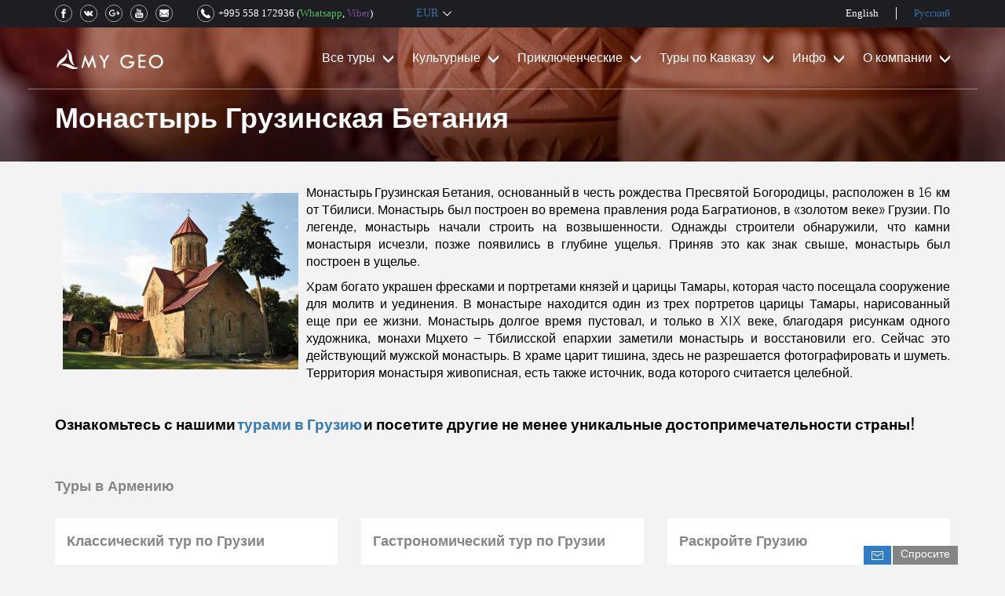

--- FILE ---
content_type: text/html; charset=UTF-8
request_url: https://mygeotrip.com/ru/%D0%BC%D0%BE%D0%BD%D0%B0%D1%81%D1%82%D1%8B%D1%80%D1%8C-%D0%B3%D1%80%D1%83%D0%B7%D0%B8%D0%BD%D1%81%D0%BA%D0%B0%D1%8F-%D0%B1%D0%B5%D1%82%D0%B0%D0%BD%D0%B8%D1%8F?currency=eur
body_size: 11026
content:
<!DOCTYPE html>
<html lang="en">
<head>
    <title>Монастырь Грузинская Бетания</title>
    <meta charset="utf-8">
    <meta name="viewport" content="width=device-width, initial-scale=1">
    <link rel="stylesheet" href="https://cdn.mygeotrip.com/build/css/main-0802041f5b.css">
                                    <link rel="alternate" hreflang="en-us" href="https://mygeotrip.com/betania-monastery">
                                            <link rel="alternate" hreflang="ru-ru" href="https://mygeotrip.com/ru/монастырь-грузинская-бетания">
                                        <meta http-equiv="Content-Type" content="text/html; charset=utf-8" />
    <meta name="viewport" content="width=device-width, initial-scale=1">
    <meta name="description" content="Монастырь Бетания в честь рождества Пресвятой Богородицы находится в 16 км от Тбилиси. Монастырь был построен во времена правления рода Багратионов, в «золотом веке» Грузии." />
    <meta name="keywords" content="" />
    <meta property="og:title" content="Монастырь Грузинская Бетания" />
    <meta property="og:description" content="Монастырь Бетания в честь рождества Пресвятой Богородицы находится в 16 км от Тбилиси. Монастырь был построен во времена правления рода Багратионов, в «золотом веке» Грузии." />
    <meta property="og:image" content="https://cdn.mygeotrip.com/images/news/1/15573053192485/800x600c-center.jpeg.webp" />
    <meta property="og:url" content="https://mygeotrip.com/ru/%D0%BC%D0%BE%D0%BD%D0%B0%D1%81%D1%82%D1%8B%D1%80%D1%8C-%D0%B3%D1%80%D1%83%D0%B7%D0%B8%D0%BD%D1%81%D0%BA%D0%B0%D1%8F-%D0%B1%D0%B5%D1%82%D0%B0%D0%BD%D0%B8%D1%8F?currency=eur" />
    <meta property="og:image:secure_url" content="https://cdn.mygeotrip.com/images/news/1/15573053192485/800x600c-center.jpeg.webp" />
    <meta property="og:image:width" content="1280" />
    <meta property="og:image:height" content="720" />
    <meta property="og:image:alt" content="Монастырь Грузинская Бетания" />
    <meta property="fb:app_id" content="751267068581670" />
    <meta property="og:type" content="article" />
    <meta property="og:site_name" content="My Geo" />
    <meta property="article:publisher" content="https://www.facebook.com/mygeotrip/" />



            <link rel="canonical" href="https://mygeotrip.com/ru/%D0%BC%D0%BE%D0%BD%D0%B0%D1%81%D1%82%D1%8B%D1%80%D1%8C-%D0%B3%D1%80%D1%83%D0%B7%D0%B8%D0%BD%D1%81%D0%BA%D0%B0%D1%8F-%D0%B1%D0%B5%D1%82%D0%B0%D0%BD%D0%B8%D1%8F" />
    
    <link rel="publisher" href="https://g.page/mygeotrip"/>
    <style>
        .show-more__out .toggle:before {
            content: 'Подробнее';
        }

        .show-more__out > .full-story .toggle:before {
            content: 'Скрыть';
        }
    </style>
    <meta name="theme-color" content="#2f7dc9">
    <meta name="apple-mobile-web-app-status-bar-style" content="black">
    <meta name="apple-mobile-web-app-capable" content="yes">
    <link rel="manifest" href="/manifest.json">

    <link rel="icon" href="https://cdn.mygeotrip.com/fav/Favicon-75x75.png" sizes="32x32" />
    <link rel="icon" href="https://cdn.mygeotrip.com/fav/Favicon.png" sizes="192x192" />
    <link rel="apple-touch-icon-precomposed" href="https://cdn.mygeotrip.com/fav/Favicon.png" />
    <meta name="msapplication-TileImage" content="https://cdn.mygeotrip.com/fav/Favicon.png" />

    <meta property="og:locale" content="ru_RU" />
            <script src="https://cdn.mygeotrip.com/build/js/top-libs-fb7de96ce9.js"></script>

    <script>
        currentRate = 415.6200;
        reCAPTCHA_site_key = '6LekDmAUAAAAANZAdE_lcUfYbGw6FnSq3XLIpdWZ'
    </script>
                <script>
// place for header scripts
</script>
    </head>
<body class="story lng-ru  country-us ">
<div class="header">
    <div class="header_inner">
        <div class="header_buttons">
            <a href="tel:+995 558 172936" class="phone_mob fl"></a>
            <a href="" class="menu_button fr"><span></span></a>
            <div class="main_logo">
                <a href="https://mygeotrip.com/ru"><img src="https://cdn.mygeotrip.com/img/logo.png?v=1.1" alt=""></a>
            </div>
        </div>
        <div class="header_menu_block">
            <div class="header_menu_inner clearfix">
                <a href="" class="menu_close fr"></a>
                <div class="languages clearfix">
                    <ul>
                                                                                    <li class="">
                                    <a href="https://mygeotrip.com/betania-monastery" data-mobile="Eng">English</a>
                                </li>
                                                                                                                <li class="active ">
                                    <a href="https://mygeotrip.com/ru/монастырь-грузинская-бетания" data-mobile="Рус">Русский</a>
                                </li>
                                                                                                                                                                                </ul>
                </div>
                <span class="cb"></span>
                <div class="main_menu clearfix">
                    <ul class="menu_list fr">
                                                    <li class="menu_item ">
                                <a  class="submenu_button"    href="https://mygeotrip.com/ru/Туры-в-Грузию-по-несравненным-ценам">Все туры</a>
                                                                    <ul class="submenu_list">

                                                                                    <li  class="">
                                                                                                    <a href="https://mygeotrip.com/ru/туры-в-грузию">Все туры</a>
                                                
                                                                                            </li>
                                                                                    <li  class=" has_sublevel ">
                                                                                                    <a href="https://mygeotrip.com/ru" class="sublevel_button">Познавательные</a>
                                                
                                                                                                    <div class="sublevel_menu">
                                                        <ul>
                                                                                                                            <li><a href="https://mygeotrip.com/ru/познавательные-туры">Познавательные</a></li>
                                                                                                                            <li><a href="https://mygeotrip.com/ru/package/классический-тур-по-грузии">Классический тур по Грузии</a></li>
                                                                                                                            <li><a href="https://mygeotrip.com/ru/package/экономный-тур-по-грузии">Экономный тур по Грузии</a></li>
                                                                                                                            <li><a href="https://mygeotrip.com/ru/package/раскройте-грузию">Раскройте Грузию</a></li>
                                                                                                                            <li><a href="https://mygeotrip.com/ru/package/тур-пещерные-города-грузии">Тур «Пещерные города Грузии»</a></li>
                                                                                                                            <li><a href="https://mygeotrip.com/ru/package/винный-тур-по-грузии">Винный Тур по Грузии</a></li>
                                                                                                                            <li><a href="https://mygeotrip.com/ru/package/гастрономический-тур-в-грузию">Гастрономический тур по Грузии</a></li>
                                                                                                                            <li><a href="https://mygeotrip.com/ru/package/религиозный-тур-в-грузию">Религиозный тур по Грузии</a></li>
                                                                                                                            <li><a href="https://mygeotrip.com/ru/package/тур-по-верхней-сванетии">Тур по Верхней Сванетии</a></li>
                                                                                                                            <li><a href="https://mygeotrip.com/ru/package/тур-по-грузии-с-прилетом-в-кутаиси">Тур по Грузии с прилетом в Кутаиси</a></li>
                                                                                                                    </ul>
                                                    </div>
                                                                                            </li>
                                                                                    <li  class="">
                                                                                                    <a href="https://mygeotrip.com/ru/приключенческие-туры">Приключенческие</a>
                                                
                                                                                            </li>
                                                                                    <li  class=" has_sublevel ">
                                                                                                    <a href="https://mygeotrip.com/ru" class="sublevel_button">Эксклюзивные туры</a>
                                                
                                                                                                    <div class="sublevel_menu">
                                                        <ul>
                                                                                                                            <li><a href="https://mygeotrip.com/ru/эксклюзивные-туры-в-грузию">Эксклюзивные туры</a></li>
                                                                                                                            <li><a href="https://mygeotrip.com/ru/package/джип-тур-в-грузию">Джип тур в Грузию</a></li>
                                                                                                                            <li><a href="https://mygeotrip.com/ru/package/археологический-тур-по-грузии">Археологический тур по Грузии</a></li>
                                                                                                                            <li><a href="https://mygeotrip.com/ru/package/тур-искусство-грузии">Тур «Искусство Грузии»</a></li>
                                                                                                                    </ul>
                                                    </div>
                                                                                            </li>
                                                                                    <li  class="">
                                                                                                    <a href="https://mygeotrip.com/ru/грузия-и-армения">Туры по Кавказу</a>
                                                
                                                                                            </li>
                                                                                    <li  class=" has_sublevel ">
                                                                                                    <a href="https://mygeotrip.com/ru" class="sublevel_button">Сезонные туры </a>
                                                
                                                                                                    <div class="sublevel_menu">
                                                        <ul>
                                                                                                                            <li><a href="https://mygeotrip.com/ru/сезонные-туры-в-грузию">Сезонные туры </a></li>
                                                                                                                            <li><a href="https://mygeotrip.com/ru/package/весенний-тур-в-грузию-4-дня">Весенний тур в Грузию </a></li>
                                                                                                                            <li><a href="https://new.mygeotrip.com/ru/package/тур-в-грузию-на-нoвый-год">Новогодние Тур в Грузию </a></li>
                                                                                                                    </ul>
                                                    </div>
                                                                                            </li>
                                                                            </ul>
                                                            </li>
                                                    <li class="menu_item ">
                                <a  class="submenu_button"    href="https://mygeotrip.com/ru/guaranteed">Культурные</a>
                                                                    <ul class="submenu_list">

                                                                                    <li  class="">
                                                                                                    <a href="https://mygeotrip.com/ru/классические-туры-в-грузию">Культурные туры</a>
                                                
                                                                                            </li>
                                                                                    <li  class="">
                                                                                                    <a href="https://mygeotrip.com/ru/package/экономный-тур-по-грузии">Экономный тур по Грузии</a>
                                                
                                                                                            </li>
                                                                                    <li  class="">
                                                                                                    <a href="https://mygeotrip.com/ru/package/раскройте-грузию">Раскройте Грузию</a>
                                                
                                                                                            </li>
                                                                            </ul>
                                                            </li>
                                                    <li class="menu_item ">
                                <a  class="submenu_button"    href="https://mygeotrip.com/ru">Приключенческие</a>
                                                                    <ul class="submenu_list">

                                                                                    <li  class="">
                                                                                                    <a href="https://mygeotrip.com/ru/приключенческие-туры">Приключенческие туры</a>
                                                
                                                                                            </li>
                                                                                    <li  class="">
                                                                                                    <a href="https://mygeotrip.com/ru/package/парапланный-тур-в-грузию">Парапланный тур в Грузию</a>
                                                
                                                                                            </li>
                                                                                    <li  class="">
                                                                                                    <a href="https://mygeotrip.com/ru/package/приключенческий-тур-в-грузию">Приключенческий тур в Грузию</a>
                                                
                                                                                            </li>
                                                                                    <li  class="">
                                                                                                    <a href="https://mygeotrip.com/ru/package/горнолыжный-тур-в-грузию">Горнолыжный тур в Грузию</a>
                                                
                                                                                            </li>
                                                                                    <li  class="">
                                                                                                    <a href="https://mygeotrip.com/ru/package/пеший-тур">Пеший тур по Грузии</a>
                                                
                                                                                            </li>
                                                                                    <li  class="">
                                                                                                    <a href="https://mygeotrip.com/ru/package/трекинг-у-подножья-горы-казбек">Трекинг в горы Казбек</a>
                                                
                                                                                            </li>
                                                                                    <li  class="">
                                                                                                    <a href="https://mygeotrip.com/ru/package/тур-по-верхней-сванетии">Тур по Верхней Сванетии</a>
                                                
                                                                                            </li>
                                                                            </ul>
                                                            </li>
                                                    <li class="menu_item ">
                                <a  class="submenu_button"    href="https://mygeotrip.com/ru">Туры по Кавказу</a>
                                                                    <ul class="submenu_list">

                                                                                    <li  class="">
                                                                                                    <a href="https://mygeotrip.com/ru/грузия-и-армения">Туры по Кавказу</a>
                                                
                                                                                            </li>
                                                                                    <li  class="">
                                                                                                    <a href="https://mygeotrip.com/ru/package/тур-по-грузии-и-армении">Тур по Грузии и Армении</a>
                                                
                                                                                            </li>
                                                                                    <li  class="">
                                                                                                    <a href="https://new.mygeotrip.com/ru/package/классический-тур-по-грузии-и-азербайджану">Тур по Грузии и Азербайджану</a>
                                                
                                                                                            </li>
                                                                            </ul>
                                                            </li>
                                                    <li class="menu_item ">
                                <a  class="submenu_button"    href="https://mygeotrip.com/ru">Инфо</a>
                                                                    <ul class="submenu_list">

                                                                                    <li  class="">
                                                                                                    <a href="https://mygeotrip.com/ru/гостиницы">Гостиницы</a>
                                                
                                                                                            </li>
                                                                                    <li  class="">
                                                                                                    <a href="https://mygeotrip.com/ru/туристические-статьи">Туристические статьи</a>
                                                
                                                                                            </li>
                                                                                    <li  class="">
                                                                                                    <a href="https://mygeotrip.com/ru/города-грузии-2">Города Грузии</a>
                                                
                                                                                            </li>
                                                                                    <li  class=" has_sublevel ">
                                                                                                    <a href="https://mygeotrip.com/ru" class="sublevel_button">Достопримечательности</a>
                                                
                                                                                                    <div class="sublevel_menu">
                                                        <ul>
                                                                                                                            <li><a href="https://mygeotrip.com/ru/музеи-и-галереи">Музеи и галереи</a></li>
                                                                                                                            <li><a href="https://mygeotrip.com/ru/храмы-и-монастыри">Храмы и монастыри</a></li>
                                                                                                                            <li><a href="https://mygeotrip.com/ru/пещеры">Пещеры и пещерные города</a></li>
                                                                                                                            <li><a href="https://mygeotrip.com/ru/замки-и-крепости">Замки и крепости</a></li>
                                                                                                                            <li><a href="https://mygeotrip.com/ru/природные-памятники-2">Природные памятники</a></li>
                                                                                                                    </ul>
                                                    </div>
                                                                                            </li>
                                                                                    <li  class="">
                                                                                                    <a href="https://mygeotrip.com/ru/легенды-грузии">Легенды Грузии</a>
                                                
                                                                                            </li>
                                                                                    <li  class="">
                                                                                                    <a href="https://mygeotrip.com/ru/советы-перед-путешествием-в-грузию">Советы перед путешествием</a>
                                                
                                                                                            </li>
                                                                                    <li  class="">
                                                                                                    <a href="https://mygeotrip.com/ru/часто-задаваемые-вопросы">Часто задаваемые вопросы</a>
                                                
                                                                                            </li>
                                                                            </ul>
                                                            </li>
                                                    <li class="menu_item  last ">
                                <a  class="submenu_button"    href="https://mygeotrip.com/ru">О компании  </a>
                                                                    <ul class="submenu_list">

                                                                                    <li  class="">
                                                                                                    <a href="https://mygeotrip.com/ru/о-компании">О компании  </a>
                                                
                                                                                            </li>
                                                                                    <li  class="">
                                                                                                    <a href="https://mygeotrip.com/ru/контакты">Контакты</a>
                                                
                                                                                            </li>
                                                                                    <li  class="">
                                                                                                    <a href="https://mygeotrip.com/ru/команда-mygeo">Наша команда</a>
                                                
                                                                                            </li>
                                                                                    <li  class="">
                                                                                                    <a href="https://mygeotrip.com/ru/гиды-mygeo">Гиды MyGeo</a>
                                                
                                                                                            </li>
                                                                                    <li  class="">
                                                                                                    <a href="https://mygeotrip.com/ru/отзывы-туристов">Отзывы туристов</a>
                                                
                                                                                            </li>
                                                                                    <li  class="">
                                                                                                    <a href="https://mygeotrip.com/ru/форма-отзыва-туриста">Форма отзыва туриста</a>
                                                
                                                                                            </li>
                                                                            </ul>
                                                            </li>
                        
                    </ul>
                </div>
                <div class="header_top_left clearfix">
                    <div class="header_contacts fl">
                        <div class="phone_block fr">
                            <a href="tel:+995 558 172936" class="phone_number">+995 558 172936</a>
                            <div class="viber_whatsapp">(<a href="https://wa.me/+995558172936 " class="whatsapp">Whatsapp</a>,
                                <a href="viber://add?number=+995558172936" class="viber">Viber</a>)
                            </div>
                        </div>
                        <div class="header_socials fl">
                            <ul class="clearfix">
                                <li><a rel="nofollow" class="facebook" href="https://www.facebook.com/mygeotrip/"></a></li>
                                <li><a rel="nofollow" class="vkontakte" href=""></a></li>
                                <li><a rel="nofollow" class="googleplus" href="https://g.page/mygeotrip/"></a></li>
                                <li><a rel="nofollow" class="youtube" href=""></a></li>
                                <li><a rel="nofollow" class="e-mail" href="mailto:info@mygeotrip.com"></a></li>
                            </ul>
                        </div>
                    </div>
                    <div class="currency_block fr">
                        <a class="currency_button" href=""><span class="currency_hint">Сменить валюту</span> EUR</a>
                        <div class="currency_list">
                            <div class="list_inner">
                                <div class="list_container">
                                    <a href="" class="currency_close"></a>
                                    <ul>
                                                                                    <li class=" rub">
                                                <a  href="https://mygeotrip.com/ru/%D0%BC%D0%BE%D0%BD%D0%B0%D1%81%D1%82%D1%8B%D1%80%D1%8C-%D0%B3%D1%80%D1%83%D0%B7%D0%B8%D0%BD%D1%81%D0%BA%D0%B0%D1%8F-%D0%B1%D0%B5%D1%82%D0%B0%D0%BD%D0%B8%D1%8F?currency=rub">RUR</a>
                                            </li>
                                                                                    <li class=" usd">
                                                <a  href="https://mygeotrip.com/ru/%D0%BC%D0%BE%D0%BD%D0%B0%D1%81%D1%82%D1%8B%D1%80%D1%8C-%D0%B3%D1%80%D1%83%D0%B7%D0%B8%D0%BD%D1%81%D0%BA%D0%B0%D1%8F-%D0%B1%D0%B5%D1%82%D0%B0%D0%BD%D0%B8%D1%8F?currency=usd">USD</a>
                                            </li>
                                                                                    <li class=" active  eur">
                                                <a  href="https://mygeotrip.com/ru/%D0%BC%D0%BE%D0%BD%D0%B0%D1%81%D1%82%D1%8B%D1%80%D1%8C-%D0%B3%D1%80%D1%83%D0%B7%D0%B8%D0%BD%D1%81%D0%BA%D0%B0%D1%8F-%D0%B1%D0%B5%D1%82%D0%B0%D0%BD%D0%B8%D1%8F?currency=eur">EUR</a>
                                            </li>
                                                                                    <li class=" gbp">
                                                <a  href="https://mygeotrip.com/ru/%D0%BC%D0%BE%D0%BD%D0%B0%D1%81%D1%82%D1%8B%D1%80%D1%8C-%D0%B3%D1%80%D1%83%D0%B7%D0%B8%D0%BD%D1%81%D0%BA%D0%B0%D1%8F-%D0%B1%D0%B5%D1%82%D0%B0%D0%BD%D0%B8%D1%8F?currency=gbp">GBP</a>
                                            </li>
                                                                                    <li class=" aud">
                                                <a  href="https://mygeotrip.com/ru/%D0%BC%D0%BE%D0%BD%D0%B0%D1%81%D1%82%D1%8B%D1%80%D1%8C-%D0%B3%D1%80%D1%83%D0%B7%D0%B8%D0%BD%D1%81%D0%BA%D0%B0%D1%8F-%D0%B1%D0%B5%D1%82%D0%B0%D0%BD%D0%B8%D1%8F?currency=aud">AUD</a>
                                            </li>
                                                                            </ul>
                                </div>
                            </div>
                        </div>
                    </div>
                </div>
            </div>
        </div>
    </div>
</div>
    <div class="landing_title_block" style="background: url('/img/landing_bg_opt.jpg') no-repeat;">
        <div class="container">
            <h1 class="landing_title">Монастырь Грузинская Бетания</h1>
        </div>
    </div>
    <div id="story" class="container_fluid story_inner_page mt30">
        <div class="container">
            <div class="story_top">
                <div class="story_bottom_text"><p style="text-align: justify;"><span style="color:#000000;"><img alt="" src="https://cdn.mygeotrip.com/file_manager/images/Sights/Monasteries%20and%20Temples/3/Betania%20Monastery.jpg" style="margin: 10px; float: left; width: 300px; height: 225px;" />Монастырь&nbsp;Грузинская&nbsp;Бетания, основанный&nbsp;в честь рождества Пресвятой Богородицы, расположен в 16 км от Тбилиси. Монастырь был построен во времена правления рода Багратионов, в &laquo;золотом веке&raquo; Грузии. По легенде, монастырь начали строить на возвышенности. Однажды строители обнаружили, что камни монастыря исчезли, позже появились в глубине ущелья. Приняв это как знак свыше, монастырь был построен в ущелье.</span></p>

<p style="text-align: justify;"><span style="color:#000000;">Храм богато украшен фресками и портретами князей и царицы Тамары, которая часто посещала сооружение для молитв и уединения. В монастыре находится один из трех портретов царицы Тамары, нарисованный еще при ее жизни. Монастырь долгое время пустовал, и только в XIX веке, благодаря рисункам одного художника, монахи&nbsp;Мцхето&nbsp;&ndash; Тбилисской епархии заметили монастырь и восстановили его. Сейчас это действующий мужской монастырь. В храме царит тишина, здесь не разрешается фотографировать и шуметь. Территория монастыря живописная, есть также источник, вода которого считается целебной.</span></p>

<p style="text-align: justify;">&nbsp;</p>

<p style="text-align: justify;"><strong><big><span style="color:#000000;">Ознакомьтесь с нашими</span>&nbsp;<a href="https://mygeotrip.com/tours-to-georgia/" rel="noopener noreferrer" target="_blank">турами в Грузию</a>&nbsp;<span style="color:#000000;">и посетите другие не менее уникальные достопримечательности страны!</span></big></strong></p>
</div>
            </div>
            
            <div class="story_bottom">
                                    <div id="similar_tours" class="similar_tours">
                        <h4 class="similar_tours_title">Туры в Армению</h4>
                                                    <div class="row">
                                                                    <div class="col-lg-4 col-md-4 col-sm-6 col-xs-12">
                                        <div class="travelers_items">
                                            <h4><a href="https://mygeotrip.com/ru/package/классический-тур-по-грузии">Классический тур по Грузии</a></h4>
                                            <div class="top">
                                                <a href="https://mygeotrip.com/ru/package/классический-тур-по-грузии">
                                                    <img src="https://cdn.mygeotrip.com/images/tours/1/15621497951863/323x206c-center.jpeg.webp" alt="Классический тур по Грузии">
                                                                                                            <span class="last_minute"> <span class="best_price"> Лучшая цена </span></span>
                                                                                                    </a>
                                            </div>
                                            <div class="similar_tour_bottom">
                                                <div class="price_block">
                                                                                                            <div class="tour_sprite duration">8 дней/7 ночей</div>
                                                                                                                                                                <div class="price">1,275<span class="current_curency">EUR</span></div>
                                                        <div class="sale_price">1,195<span class="current_curency">EUR</span></div>
                                                                                                    </div>
                                            </div>
                                        </div>

                                    </div>
                                                                    <div class="col-lg-4 col-md-4 col-sm-6 col-xs-12">
                                        <div class="travelers_items">
                                            <h4><a href="https://mygeotrip.com/ru/package/гастрономический-тур-в-грузию">Гастрономический тур по Грузии</a></h4>
                                            <div class="top">
                                                <a href="https://mygeotrip.com/ru/package/гастрономический-тур-в-грузию">
                                                    <img src="https://cdn.mygeotrip.com/images/tours/1/15591294639656/323x206c-center.jpeg.webp" alt="Гастрономический тур по Грузии">
                                                                                                    </a>
                                            </div>
                                            <div class="similar_tour_bottom">
                                                <div class="price_block">
                                                                                                            <div class="tour_sprite duration">8 дней/7 ночей</div>
                                                                                                                                                                                                                                                                                            <div class="sale_price">1,386<span class="current_curency">EUR</span></div>
                                                                                                                                                                                                                        </div>
                                            </div>
                                        </div>

                                    </div>
                                                                    <div class="col-lg-4 col-md-4 col-sm-6 col-xs-12">
                                        <div class="travelers_items">
                                            <h4><a href="https://mygeotrip.com/ru/package/раскройте-грузию">Раскройте Грузию</a></h4>
                                            <div class="top">
                                                <a href="https://mygeotrip.com/ru/package/раскройте-грузию">
                                                    <img src="https://cdn.mygeotrip.com/images/tours/1/15596459494981/323x206c-center.jpeg.webp" alt="Раскройте Грузию">
                                                                                                            <span class="last_minute"> <span class="best_price"> Лучшая цена </span></span>
                                                                                                    </a>
                                            </div>
                                            <div class="similar_tour_bottom">
                                                <div class="price_block">
                                                                                                            <div class="tour_sprite duration">9 дней/8 ночей</div>
                                                                                                                                                                <div class="price">1,650<span class="current_curency">EUR</span></div>
                                                        <div class="sale_price">1,361<span class="current_curency">EUR</span></div>
                                                                                                    </div>
                                            </div>
                                        </div>

                                    </div>
                                                            </div>
                                            </div>
                                                <div class="recent_posts">
                    <h4 class="recent_posts_title">Другие туристические статьи</h4>
                    <div class="row">
                                                    <div class="col-lg-4 col-md-4 col-sm-4">
                                <div class="travelers_items  ">
                                    <h4>Музей истории грузинского спорта в Тбилиси</h4>
                                    <div class="top">
                                        <a href="https://mygeotrip.com/ru/музей-истории-грузинского-спорта-в-тб">
                                            <img src="https://cdn.mygeotrip.com/images/news/1/1557991015281/358x217c-center.jpeg.webp" alt="Музей истории грузинского спорта в Тбилиси">
                                        </a>
                                    </div>
                                </div>
                            </div>
                                                    <div class="col-lg-4 col-md-4 col-sm-4">
                                <div class="travelers_items  ">
                                    <h4>Дом-музей имени Захария Палиашвили</h4>
                                    <div class="top">
                                        <a href="https://mygeotrip.com/ru/дом-музей-имени-захария-палиашвили">
                                            <img src="https://cdn.mygeotrip.com/images/news/1/15579905642139/358x217c-center.jpeg.webp" alt="Дом-музей имени Захария Палиашвили">
                                        </a>
                                    </div>
                                </div>
                            </div>
                                                    <div class="col-lg-4 col-md-4 col-sm-4">
                                <div class="travelers_items  ">
                                    <h4>Музей Тбилисской классической гимназии</h4>
                                    <div class="top">
                                        <a href="https://mygeotrip.com/ru/музей-тбилисской-классической-гимна">
                                            <img src="https://cdn.mygeotrip.com/images/news/1/15579900630518/358x217c-center.jpeg.webp" alt="Музей Тбилисской классической гимназии">
                                        </a>
                                    </div>
                                </div>
                            </div>
                                            </div>
                </div>
                                                <div class="stoty_bottom_form">
                    
                </div>
            </div>
        </div>
<div class="container booking_modal_container">
    <div class="modal fade" id="myModal" tabindex="-1" role="dialog" aria-labelledby="myModalLabel" aria-hidden="true">
        <div class="modal-dialog">
            <div class="modal-content custom-modal-content">
                <div class="modal-header">
                    <button type="button" class="close" data-dismiss="modal" aria-hidden="true">x</button>
                    <h4 class="modal-title"></h4>
                </div>
                <div class="modal-body">
                    <div class="modal_bottom">
                        <ul>
                            <li class="traveller_information active">
                                <div class="traveller_information_text">Информация туриста</div>
                                <div class="information_step">1</div>
                            </li>
                            <li class="customize">
                                <div class="information_step">2</div>
                                <div class="customize_text">Составление программы</div>
                            </li>
                            <li class="payment">
                                <div class="payment_text">Подтверждение</div>
                                <div class="information_step">3</div>
                            </li>
                            <li class="confirmation">
                                <div class="information_step">4</div>
                                <div class="confirmation_text">Ваучер</div>
                            </li>
                        </ul>
                    </div>
                    <div class="modal_text hide-submitted">Вы можете отправить нам свои вопросы и пожелания касательно этого тура. Наши тур агенты помогут Вам составить идеальный маршрут, который подойдет именно Вам. Как только наши специалисты получат Ваш запрос, начнется работа над Вашим незабываемым путешествием по Кавказу!</div>
                    <div class="booking_form ">
                        <div class="hidden text-center" id="booking-success">
                            <div class="success-title">Спасибо, что отправили нам запрос, мы успешно получили его.</div>
                            <div class="success-text">Наши тур агенты свяжутся с Вами в ближайшее время. Если Вы не получите от нас сообщения в течение 24 часов, пожалуйста, проверьте Ваш ваш ящик для спама.</div>
                            <button type="button" class="btn btn-facebook mt30" data-dismiss="modal">Закрыть</button>
                        </div>
                        <form role="form" action="https://mygeotrip.com/ru/book-now" method="post" id="booking_form">
                            <div class="row">
                                <div class="form-group col-sm-12">
                                    <label for="name">Ваше имя<span>*</span></label>
                                    <input type="text" class="form-control" id="firstname" name="name">
                                    <div class="error-message" id="error-name"></div>
                                </div>
                                <div class="col-sm-12 form-group">
                                    <label for="email">Ваш e-mail<span>*</span></label>
                                    <input type="text" class="form-control" id="email" name="email">
                                    <div class="error-message" id="error-email"></div>
                                </div>
                                <div class="col-sm-12 form-group">
                                    <label for="email">Телефон</label>
                                    <input type="tel" class="form-control" id="phone" name="phone" >
                                    <div class="error-message" id="error-phone"></div>
                                </div>
                                <div class="col-sm-12 form-group">
                                    <label for="name">Сообщение</label>
                                    <textarea class="form-control" type="textarea" id="message" name="message" placeholder="" rows="5"></textarea>
                                    <div class="error-message" id="error-message"></div>
                                </div>
                                <div class="form-group form_submit">
                                    <button type="submit" class="btn  btn-primary btn-block send-booking-request" data-href="https://mygeotrip.com/ru/%D0%BC%D0%BE%D0%BD%D0%B0%D1%81%D1%82%D1%8B%D1%80%D1%8C-%D0%B3%D1%80%D1%83%D0%B7%D0%B8%D0%BD%D1%81%D0%BA%D0%B0%D1%8F-%D0%B1%D0%B5%D1%82%D0%B0%D0%BD%D0%B8%D1%8F" id="btnBooking">Отправить</button>
                                </div>
                            </div>
                            <input type="hidden" name="_token" value="2pc3dDujMCZGbjjmmZuI4llR2bThMXO68uhEiT7E">
                        </form>
                    </div>
                </div>
            </div><!-- /.modal-content -->
        </div><!-- /.modal-dialog -->
    </div><!-- /.modal -->
</div>

<div id="modal-prepayment" class="modal fade" role="dialog">
    
    <div class="payment_popup">
        <div class="payment_inner">
            <form action="https://mygeotrip.com/ru/make-payment" id="make-payment" method="post">
                <div class="first_step_block">
                    <button type="button" class="popup_close" data-dismiss="modal"></button>
                    <div class="popup_logo_block">
                        <img src="https://cdn.mygeotrip.com/img/logo_red.png" alt=""/>
                    </div>
                    <ul class="steps_list clearfix">
                        <li class="active">
                            <div class="step_info_block">
                                <div class="step_name_block">Введите Сумму</div>
                                <div class="step_number">1</div>
                            </div>
                        </li>
                        <li class="text-center">
                            <div class="step_info_block">
                                <div class="step_number">2</div>
                                <div class="step_name_block">Нажмите &quot;Оплатить&quot;</div>
                            </div>
                        </li>
                        <li class="text-right">
                            <div class="step_info_block">
                                <div class="step_name_block">Оплата</div>
                                <div class="step_number">3</div>
                            </div>
                        </li>
                    </ul>
                    <ul class="about_payment">
                        <li>Пожалуйста, введите сумму, после чего вы перейдете в платежную систему.</li>
                        <li>В открывшемся окне внесите данные вашей кредитной карты для подтверждения транзакции.</li>
                        <li>Оплата проводится согласно курсу валют Центрального Банка Армении.</li>
                    </ul>
                    <div class="field_block">
                        <div class="payment_currency">EUR</div>
                        <input type="number" name="amount" value="" class="payment-amount" placeholder="сумма">
                    </div>
                    <div class="form-box form-group">
                        <div class="error-message" id="error-amount"></div>
                    </div>
                    <div id="amd-place"></div>
                    <button type="submit" class="payment_button">Оплатить</button>
                </div>
                <input type="hidden" name="_token" value="2pc3dDujMCZGbjjmmZuI4llR2bThMXO68uhEiT7E">
                <input type="hidden" name="u_currency" value="EUR">
            </form>
            <div class="payment_success"> <!-- showed -->
                <button type="button" class="popup_close" data-dismiss="modal"></button>
                <div class="cell_middle">
                    <div class="success_info">
                        Thank you! You have succeeded your
                        payment. Our tour coordinator will
                        contact you the nearest working
                    </div>
                </div>
            </div>
        </div>

    </div>
</div><footer>
    <div class="footer_top">
                <div class="footer_top_inner top">
            <div class="col-lg-3">
                <ul>
                                                                    <li>
                                                            <a class="tour_sprite" href="#" data-toggle="modal" data-target="#modal-prepayment">Сделать предоплату</a>
                                                    </li>
                                                                    <li>
                                                            <a class="tour_sprite"  href="https://mygeotrip.com/ru/%d0%bf%d1%80%d0%b0%d0%b2%d0%b8%d0%bb%d0%b0-%d0%b8-%d1%83%d1%81%d0%bb%d0%be%d0%b2%d0%b8%d1%8f-%d0%b1%d1%80%d0%be%d0%bd%d0%b8%d1%80%d0%be%d0%b2%d0%b0%d0%bd%d0%b8%d1%8f-%d1%82%d1%83%d1%80%d0%be%d0%b2/">Условия бронирования</a>
                                                    </li>
                                                                    <li>
                                                            <a class="tour_sprite"  href="https://mygeotrip.com/ru/%d1%81%d0%bf%d0%be%d1%81%d0%be%d0%b1%d1%8b-%d0%be%d0%bf%d0%bb%d0%b0%d1%82%d1%8b/">Способы оплаты</a>
                                                    </li>
                                                                        </ul></div>
                            <div class="col-lg-3"><ul>
                                                <li>
                                                            <a class="tour_sprite"  href="https://mygeotrip.com/ru/приключенческие-туры">Приключенческие туры</a>
                                                    </li>
                                                                    <li>
                                                            <a class="tour_sprite"  href="https://mygeotrip.com/ru/грузия-и-армения">Туры по Кавказу</a>
                                                    </li>
                                                                    <li>
                                                            <a class="tour_sprite"  href="https://mygeotrip.com/ru/туры-в-грузию">Все туры </a>
                                                    </li>
                                                                        </ul></div>
                            <div class="col-lg-3"><ul>
                                                <li>
                                                            <a class="tour_sprite"  href="https://mygeotrip.com/ru/эксклюзивные-туры-в-грузию">Эксклюзивные туры</a>
                                                    </li>
                                                                    <li>
                                                            <a class="tour_sprite"  href="https://mygeotrip.com/ru/классические-туры-в-грузию">Культурные туры</a>
                                                    </li>
                                                                    <li>
                                                            <a class="tour_sprite"  href="https://mygeotrip.com/ru/%D0%BE%D1%82%D0%B7%D1%8B%D0%B2%D1%8B-%D1%82%D1%83%D1%80%D0%B8%D1%81%D1%82%D0%BE%D0%B2">Отзывы туристов</a>
                                                    </li>
                                                                        </ul></div>
                            <div class="col-lg-3"><ul>
                                                <li>
                                                            <a class="tour_sprite"  href="https://mygeotrip.com/ru/%d0%be-%d0%ba%d0%be%d0%bc%d0%bf%d0%b0%d0%bd%d0%b8%d0%b8/">О компании</a>
                                                    </li>
                                                                    <li>
                                                            <a class="tour_sprite"  href="https://mygeotrip.com/ru/contact/">Контакты</a>
                                                    </li>
                                                                    <li>
                                                            <a class="tour_sprite"  href="https://mygeotrip.com/ru/политика-конфиденциальности-в-компа">Конфиденциальность</a>
                                                    </li>
                                    </ul>
            </div>

        </div>
                        <div class="footer_top_inner bottom">
            <div class="col-lg-3 first">
                <a href="#"><img src="https://cdn.mygeotrip.com/img/responsible_travel.jpg" alt="Responsible travel"></a>
            </div>
            <div class="col-lg-3 second">
                <a href="#"><img src="https://cdn.mygeotrip.com/img/ADVENTURE.webp" alt="ADVENTURE"></a>
            </div>
            <div class="col-lg-3 third">
                <a href="#"><img src="https://cdn.mygeotrip.com/img/USOTA.webp" alt="USTOA"></a>
            </div>
            <div class="col-lg-3 fourth">
                <a href="https://mygeotrip.com/payment-terms/"><img src="https://cdn.mygeotrip.com/img/visa.webp" alt="visa"> </a>
            </div>
        </div>
    </div>
    <div class="footer_bottom">
        <div class="copyright">Copyright © 2013 -2023 Все права защищены, ООО Май Гео</div>
    </div>

</footer>
<div class="messenger_block">
    <a href="" class="messenger_open">Спросите</a>
    <div class="messenger_inner">
        <form class="messenger_form" method="post" id="footer-messenger-form" action="https://mygeotrip.com/ru/ask-question">
            <a href="" class="messenger_close"></a>
            <div class="messenger_head">Задайте нам вопрос</div>
            <div class="form_inner">
                <div class="success-message-place dn">Спасибо за Ваш вопрос! Наши тур агенты свяжутся с вами в ближайшее время. Если Вы не получите от нас сообщения в течение 24 часов, пожалуйста, проверьте Ваш ваш ящик для спама.</div>
                <div class="ask-question-form-content">
                    <div class="about_messenger">Мы готовы ответить на любые ваши вопросы</div>
                    <div class="field_name">Введите ваше имя и email, пожалуйста *</div>
                    <div class="form_field form-group">
                        <input type="text" name="ask_name" placeholder="Ваше имя"/>
                        <div class="error-message" id="error-ask_name"></div>
                    </div>
                    <div class="form_field form-group">
                        <input type="text" name="ask_email" class="ask-question-email" placeholder="Ваш email"/>
                        <div class="error-message" id="error-ask_email"></div>
                    </div>
                    <div class="field_name">Оставьте здесь свое сообщение *</div>
                    <div class="form_field form-group">
                        <textarea name="ask_message"></textarea>
                        <div class="error-message" id="error-ask_message"></div>
                    </div>
                    <div class="button_block">
                        <button class="ask-question-submit" type="submit">Отправить</button>
                    </div>
                </div>
            </div>
            <input type="hidden" name="current_url" value="https://mygeotrip.com/ru/%D0%BC%D0%BE%D0%BD%D0%B0%D1%81%D1%82%D1%8B%D1%80%D1%8C-%D0%B3%D1%80%D1%83%D0%B7%D0%B8%D0%BD%D1%81%D0%BA%D0%B0%D1%8F-%D0%B1%D0%B5%D1%82%D0%B0%D0%BD%D0%B8%D1%8F">
            <input type="hidden" name="_token" value="2pc3dDujMCZGbjjmmZuI4llR2bThMXO68uhEiT7E">
        </form>
    </div>
</div>
<script src="https://cdn.mygeotrip.com/build/js/main-2dd626175e.js"></script>
    <!--noindex--> 
<!-- Google Tag Manager -->
<script>(function(w,d,s,l,i){w[l]=w[l]||[];w[l].push({'gtm.start':
new Date().getTime(),event:'gtm.js'});var f=d.getElementsByTagName(s)[0],
j=d.createElement(s),dl=l!='dataLayer'?'&l='+l:'';j.async=true;j.src=
'https://www.googletagmanager.com/gtm.js?id='+i+dl;f.parentNode.insertBefore(j,f);
})(window,document,'script','dataLayer','GTM-K8GDMF9');</script>
<!-- End Google Tag Manager -->

<!-- Google Tag Manager (noscript) -->
<noscript><iframe src="https://www.googletagmanager.com/ns.html?id=GTM-K8GDMF9"
height="0" width="0" style="display:none;visibility:hidden"></iframe></noscript>
<!-- End Google Tag Manager (noscript) -->

<!--/noindex-->



</body>
</html>

--- FILE ---
content_type: image/svg+xml
request_url: https://cdn.mygeotrip.com/img/svg/google_white.svg
body_size: 635
content:
<?xml version="1.0" encoding="utf-8"?>
<!-- Generator: Adobe Illustrator 16.2.0, SVG Export Plug-In . SVG Version: 6.00 Build 0)  -->
<!DOCTYPE svg PUBLIC "-//W3C//DTD SVG 1.1//EN" "http://www.w3.org/Graphics/SVG/1.1/DTD/svg11.dtd">
<svg version="1.1" id="Layer_1" xmlns="http://www.w3.org/2000/svg" xmlns:xlink="http://www.w3.org/1999/xlink" x="0px" y="0px"
	 width="192px" height="192px" viewBox="0 0 192 192" enable-background="new 0 0 192 192" xml:space="preserve">
<rect x="-97.427" y="-51.999" fill="none" stroke="#231F20" stroke-miterlimit="10" width="841.89" height="600.792"/>
<path fill="none" stroke="#ffffff" stroke-width="5" stroke-miterlimit="10" d="M96.447,188.582C45.473,188.582,4,147.11,4,96.137
	C4,45.161,45.473,3.688,96.447,3.688c50.976,0,92.447,41.473,92.447,92.448C188.895,147.11,147.423,188.582,96.447,188.582z"/>
<path fill="#ffffff" stroke="#ffffff" stroke-miterlimit="10" d="M112.92,90.873H79.124l0.041,9.68h22.786
	c-2.694,11.785-11.014,19.012-22.176,19.012c-14.642,0-26.512-11.869-26.512-26.511c0-14.644,11.87-26.513,26.512-26.513
	c6.962,0,13.293,2.687,18.024,7.076l7.479-6.447c-6.563-6.464-15.565-10.457-25.503-10.457c-20.071,0-36.342,16.271-36.342,36.341
	c0,20.071,16.271,36.339,36.342,36.339c19.274,0,33.2-14.699,33.2-34.771L112.92,90.873z"/>
<rect x="124.689" y="91.273" fill="#ffffff" stroke="#ffffff" stroke-miterlimit="10" width="36.803" height="8.9"/>
<rect x="138.643" y="77.322" fill="#ffffff" stroke="#ffffff" stroke-miterlimit="10" width="8.898" height="36.802"/>
</svg>
